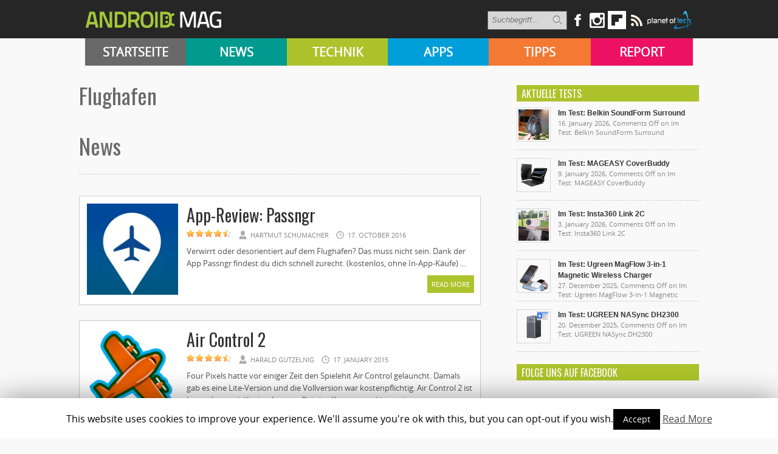

--- FILE ---
content_type: text/html; charset=UTF-8
request_url: https://androidmag.de/tag/flughafen/
body_size: 13184
content:
<!DOCTYPE html>
<html lang="en-US">
<head>

    <!-- NETZ-ATHLETEN -->
    <script type="text/javascript" src="//s.adadapter.netzathleten-media.de/API-1.0/NA-828411-1/naMediaAd.js"></script>
    
    <!-- other libraries following here -->
    <script type="text/javascript">
            naMediaAd.setValue("homesite", false);
            naMediaAd.setValue("forum", false); // in Forenbereichen die Kommentarstriche vor namediaAd entfernen, ansonsten auf ("forum", false) stellen
        // hier k�nnen weitere Parameter wie Zonen und Keywords angelegt werden (siehe dazu die Dokumentation).
    </script>
    
    
<meta property="fb:pages" content="166838533379470" />

<meta http-equiv="content-type" content="text/html; charset=utf-8" />
<META name="ROBOTS" content="INDEX,FOLLOW">
<meta name="revisit-after" content="3 days">

<!--
<title> flughafen Archive - Androidmag</title>
-->

    <title>flughafen Archive - Androidmag</title>
 
<link rel="stylesheet" href="https://androidmag.de/wp-content/themes/Avenue2/style.css" type="text/css" />
<link rel="stylesheet" href="https://androidmag.de/wp-content/themes/Avenue2/js/colorbox/colorbox.css" type="text/css" />
<link href='https://fonts.googleapis.com/css?family=Open+Sans:400,600,700,800,300|Oswald:400,700,300' rel='stylesheet' type='text/css'>


<link rel="icon" type="image/png" href="https://androidmag.de/wp-content/uploads/2016/01/favicon.png" />


<!-- This site is optimized with the Yoast SEO plugin v3.0.7 - https://yoast.com/wordpress/plugins/seo/ -->
<link rel="canonical" href="https://androidmag.de/tag/flughafen/" />
<!-- / Yoast SEO plugin. -->

<link rel="alternate" type="application/rss+xml" title="Androidmag &raquo; Feed" href="https://androidmag.de/feed/" />
<link rel="alternate" type="application/rss+xml" title="Androidmag &raquo; Comments Feed" href="https://androidmag.de/comments/feed/" />
<link rel="alternate" type="application/rss+xml" title="Androidmag &raquo; flughafen Tag Feed" href="https://androidmag.de/tag/flughafen/feed/" />
		<script type="text/javascript">
			window._wpemojiSettings = {"baseUrl":"https:\/\/s.w.org\/images\/core\/emoji\/72x72\/","ext":".png","source":{"concatemoji":"https:\/\/androidmag.de\/wp-includes\/js\/wp-emoji-release.min.js?ver=4.4.17"}};
			!function(a,b,c){function d(a){var c,d,e,f=b.createElement("canvas"),g=f.getContext&&f.getContext("2d"),h=String.fromCharCode;return g&&g.fillText?(g.textBaseline="top",g.font="600 32px Arial","flag"===a?(g.fillText(h(55356,56806,55356,56826),0,0),f.toDataURL().length>3e3):"diversity"===a?(g.fillText(h(55356,57221),0,0),c=g.getImageData(16,16,1,1).data,g.fillText(h(55356,57221,55356,57343),0,0),c=g.getImageData(16,16,1,1).data,e=c[0]+","+c[1]+","+c[2]+","+c[3],d!==e):("simple"===a?g.fillText(h(55357,56835),0,0):g.fillText(h(55356,57135),0,0),0!==g.getImageData(16,16,1,1).data[0])):!1}function e(a){var c=b.createElement("script");c.src=a,c.type="text/javascript",b.getElementsByTagName("head")[0].appendChild(c)}var f,g;c.supports={simple:d("simple"),flag:d("flag"),unicode8:d("unicode8"),diversity:d("diversity")},c.DOMReady=!1,c.readyCallback=function(){c.DOMReady=!0},c.supports.simple&&c.supports.flag&&c.supports.unicode8&&c.supports.diversity||(g=function(){c.readyCallback()},b.addEventListener?(b.addEventListener("DOMContentLoaded",g,!1),a.addEventListener("load",g,!1)):(a.attachEvent("onload",g),b.attachEvent("onreadystatechange",function(){"complete"===b.readyState&&c.readyCallback()})),f=c.source||{},f.concatemoji?e(f.concatemoji):f.wpemoji&&f.twemoji&&(e(f.twemoji),e(f.wpemoji)))}(window,document,window._wpemojiSettings);
		</script>
		<style type="text/css">
img.wp-smiley,
img.emoji {
	display: inline !important;
	border: none !important;
	box-shadow: none !important;
	height: 1em !important;
	width: 1em !important;
	margin: 0 .07em !important;
	vertical-align: -0.1em !important;
	background: none !important;
	padding: 0 !important;
}
</style>
<link rel='stylesheet' id='cookie-law-info-css'  href='https://androidmag.de/wp-content/plugins/cookie-law-info/public/css/cookie-law-info-public.css?ver=1.8.2' type='text/css' media='all' />
<link rel='stylesheet' id='cookie-law-info-gdpr-css'  href='https://androidmag.de/wp-content/plugins/cookie-law-info/public/css/cookie-law-info-gdpr.css?ver=1.8.2' type='text/css' media='all' />
<link rel='stylesheet' id='msl-main-css'  href='https://androidmag.de/wp-content/plugins/master-slider/public/assets/css/masterslider.main.css?ver=3.5.3' type='text/css' media='all' />
<link rel='stylesheet' id='msl-custom-css'  href='https://androidmag.de/wp-content/uploads/master-slider/custom.css?ver=2.5' type='text/css' media='all' />
<link rel='stylesheet' id='jetpack_css-css'  href='https://androidmag.de/wp-content/plugins/jetpack/css/jetpack.css?ver=4.1.4' type='text/css' media='all' />
<script type='text/javascript' src='https://ajax.googleapis.com/ajax/libs/jquery/3.1.0/jquery.min.js?ver=3.1.0'></script>
<script type='text/javascript' src='https://androidmag.de/wp-content/themes/Avenue2/js/jcarousellite_1.0.1.pack.js?ver=4.4.17'></script>
<script type='text/javascript' src='https://androidmag.de/wp-content/themes/Avenue2/js/jquery.nivo.slider.pack.js?ver=4.4.17'></script>
<script type='text/javascript'>
/* <![CDATA[ */
var AvenueVars = {"ajaxUrl":"https:\/\/androidmag.de\/wp-admin\/admin-ajax.php"};
/* ]]> */
</script>
<script type='text/javascript' src='https://androidmag.de/wp-content/themes/Avenue2/js/scripts.js?ver=4.4.17'></script>
<script type='text/javascript'>
/* <![CDATA[ */
var Cli_Data = {"nn_cookie_ids":[],"cookielist":[]};
var log_object = {"ajax_url":"https:\/\/androidmag.de\/wp-admin\/admin-ajax.php"};
/* ]]> */
</script>
<script type='text/javascript' src='https://androidmag.de/wp-content/plugins/cookie-law-info/public/js/cookie-law-info-public.js?ver=1.8.2'></script>
<script type='text/javascript' src='https://androidmag.de/wp-content/plugins/wp-hide-post/public/js/wp-hide-post-public.js?ver=2.0.10'></script>
<link rel='https://api.w.org/' href='https://androidmag.de/wp-json/' />
<link rel="EditURI" type="application/rsd+xml" title="RSD" href="https://androidmag.de/xmlrpc.php?rsd" />
<link rel="wlwmanifest" type="application/wlwmanifest+xml" href="https://androidmag.de/wp-includes/wlwmanifest.xml" /> 
<meta name="generator" content="WordPress 4.4.17" />
<script>var ms_grabbing_curosr = 'https://androidmag.de/wp-content/plugins/master-slider/public/assets/css/common/grabbing.cur', ms_grab_curosr = 'https://androidmag.de/wp-content/plugins/master-slider/public/assets/css/common/grab.cur';</script>
<meta name="generator" content="MasterSlider 3.5.3 - Responsive Touch Image Slider | avt.li/msf" />
<style data-context="foundation-flickity-css">/*! Flickity v2.0.2
http://flickity.metafizzy.co
---------------------------------------------- */.flickity-enabled{position:relative}.flickity-enabled:focus{outline:0}.flickity-viewport{overflow:hidden;position:relative;height:100%}.flickity-slider{position:absolute;width:100%;height:100%}.flickity-enabled.is-draggable{-webkit-tap-highlight-color:transparent;tap-highlight-color:transparent;-webkit-user-select:none;-moz-user-select:none;-ms-user-select:none;user-select:none}.flickity-enabled.is-draggable .flickity-viewport{cursor:move;cursor:-webkit-grab;cursor:grab}.flickity-enabled.is-draggable .flickity-viewport.is-pointer-down{cursor:-webkit-grabbing;cursor:grabbing}.flickity-prev-next-button{position:absolute;top:50%;width:44px;height:44px;border:none;border-radius:50%;background:#fff;background:hsla(0,0%,100%,.75);cursor:pointer;-webkit-transform:translateY(-50%);transform:translateY(-50%)}.flickity-prev-next-button:hover{background:#fff}.flickity-prev-next-button:focus{outline:0;box-shadow:0 0 0 5px #09f}.flickity-prev-next-button:active{opacity:.6}.flickity-prev-next-button.previous{left:10px}.flickity-prev-next-button.next{right:10px}.flickity-rtl .flickity-prev-next-button.previous{left:auto;right:10px}.flickity-rtl .flickity-prev-next-button.next{right:auto;left:10px}.flickity-prev-next-button:disabled{opacity:.3;cursor:auto}.flickity-prev-next-button svg{position:absolute;left:20%;top:20%;width:60%;height:60%}.flickity-prev-next-button .arrow{fill:#333}.flickity-page-dots{position:absolute;width:100%;bottom:-25px;padding:0;margin:0;list-style:none;text-align:center;line-height:1}.flickity-rtl .flickity-page-dots{direction:rtl}.flickity-page-dots .dot{display:inline-block;width:10px;height:10px;margin:0 8px;background:#333;border-radius:50%;opacity:.25;cursor:pointer}.flickity-page-dots .dot.is-selected{opacity:1}</style><style data-context="foundation-slideout-css">.slideout-menu{position:fixed;left:0;top:0;bottom:0;right:auto;z-index:0;width:256px;overflow-y:auto;-webkit-overflow-scrolling:touch;display:none}.slideout-menu.pushit-right{left:auto;right:0}.slideout-panel{position:relative;z-index:1;will-change:transform}.slideout-open,.slideout-open .slideout-panel,.slideout-open body{overflow:hidden}.slideout-open .slideout-menu{display:block}.pushit{display:none}</style>
<link rel='dns-prefetch' href='//v0.wordpress.com'>
<link rel='dns-prefetch' href='//i0.wp.com'>
<link rel='dns-prefetch' href='//i1.wp.com'>
<link rel='dns-prefetch' href='//i2.wp.com'>
<style type='text/css'>img#wpstats{display:none}</style>		<script type="text/javascript">
			var cli_flush_cache=1;
		</script>
		<style>.ios7.web-app-mode.has-fixed header{ background-color: rgba(45,53,63,.88);}</style>
<script type='text/javascript'>
jQuery(window).on('load',function() {
	// Implementation of Nivo Slider
    jQuery('#slider').nivoSlider({
		effect: 'fade',
		pauseTime: '3000',
        controlNavThumbs: true,
        controlNavThumbsFromRel: true,
        directionNav: false,
        directionNavHide: false,
        captionOpacity: false
	});

	jQuery('.nivo-control').each(function() {
		jQuery('<div class="overlay">').appendTo(this);
	});
});
</script>



<style type='text/css'>
<body { background:#F6F6F6 url('https://androidmag.de/wp-content/themes/Avenue2/images/patterns/pattern6.png') repeat; }
.arrows { color:#d00000; }
.block-arrows, .block-arrows a { color:#d00000; }
.meta-arrow { font-size:16px; color:#d00000; }
.tweets a, .textwidget a { color:#d00000; }

</style>


 


<!-- Facebook Pixel Code -->
<script>
!function(f,b,e,v,n,t,s){if(f.fbq)return;n=f.fbq=function(){n.callMethod?
n.callMethod.apply(n,arguments):n.queue.push(arguments)};if(!f._fbq)f._fbq=n;
n.push=n;n.loaded=!0;n.version='2.0';n.queue=[];t=b.createElement(e);t.async=!0;
t.src=v;s=b.getElementsByTagName(e)[0];s.parentNode.insertBefore(t,s)}(window,
document,'script','https://connect.facebook.net/en_US/fbevents.js');

fbq('init', '244450995748055');
fbq('track', "PageView");</script>
<noscript><img height="1" width="1" style="display:none"
src="https://www.facebook.com/tr?id=244450995748055&ev=PageView&noscript=1"
/></noscript>
<!-- End Facebook Pixel Code -->

<!-- Global site tag (gtag.js) - Google Analytics -->
<script async src="https://www.googletagmanager.com/gtag/js?id=UA-23894217-1"></script>
<script>
  window.dataLayer = window.dataLayer || [];
  function gtag(){dataLayer.push(arguments);}
  gtag('js', new Date());

  gtag('config', 'UA-23894217-1');
</script>

<!-- Google Ads Code -->
<script async src="https://pagead2.googlesyndication.com/pagead/js/adsbygoogle.js?client=ca-pub-3110275674793530" crossorigin="anonymous"></script>

</head>



<body class="archive tag tag-flughafen tag-2625 _masterslider _ms_version_3.5.3" style="background-color:#fff;">
	<a name='top'></a>
    
	<!-- KOPFZEILE -->
    <div id="header">
	
            
         
              
            <!-- LOGO BALKEN  -->    
            <div id="logobalken">           
                <div id="logo">
                    <a href='https://androidmag.de'><img src="https://androidmag.de/wp-content/themes/Avenue2/images/logo.png" alt="Androidmag.de" title="Androidmag.de" /></a>
                </div>
                
                <!-- LOGOBALKEN RECHTS -->
                <div id="kopfzeile_right" style="width:730px !important">
                    <!--
                    <div id="kopfzeile_sublinks">
                        <ul>
                            <li><a href="//www.androidmag.de/magazine/">Magazine</a></li>
                            <li><a href="//www.androidmag.de/shop/" target="_blank">Shop</a></li>
                            <li><a href="https://play.google.com/store/newsstand/details/Android_Magazin?id=CAowgPWdCQ&hl=de" target="_blank">Google Play Kiosk</a></li>
                            <li><a href="https://androidmag.myshopify.com/collections/jahresabo" target="_blank"  style="color:#f0ff00 !important">Abo</a></li>
                        </ul>     
                    </div>
                    -->

                    <!-- SOCIAL-->
                    
                    <div id="kopfzeile_social">
                        <div style="float:left">
                        <form method="get" id="searchform" action="https://androidmag.de/">
                            <input type="text" name="s" id="s" value="Suchbegriff..." onfocus='if (this.value == "Suchbegriff...") { this.value = ""; }' onblur='if (this.value == "") { this.value = "Suchbegriff..."; }' />
                            <input type="image" src="https://androidmag.de/wp-content/themes/Avenue2/images/search-button.png" value="" id="search-button">
                        </form>
                        </div>
                    
                        <a href="https://www.facebook.com/smartphonemag.de" target="_blank" class="facebook_link"><img src="https://androidmag.de/wp-content/themes/Avenue2/images/icons/facebook.png" onmouseover="this.src='https://androidmag.de/wp-content/themes/Avenue2/images/icons/facebook_hover.png';" onmouseout="this.src='https://androidmag.de/wp-content/themes/Avenue2/images/icons/facebook.png';"/></a>
                        
                         <div class="facebook_wrapper">   
							<iframe src="//www.facebook.com/plugins/likebox.php?href=http%3A%2F%2Fwww.facebook.com%2Fandroidmagazin&amp;width=292&amp;height=290&amp;show_faces=true&amp;colorscheme=light&amp;stream=false&amp;border_color&amp;header=true" scrolling="no" frameborder="0" style="border:none; overflow:hidden; width:292px; height:290px;" allowTransparency="true"></iframe>
                        </div>
						
						<a href="https://www.instagram.com/smartphonemag/" target="_blank"><img src="https://androidmag.de/wp-content/themes/Avenue2/images/icons/instagram.png" onmouseover="this.src='https://androidmag.de/wp-content/themes/Avenue2/images/icons/instagram_hover.png';" onmouseout="this.src='https://androidmag.de/wp-content/themes/Avenue2/images/icons/instagram.png';"/></a>
                        
                        

                        <div class="g_plus_wrapper">   
							<script type="text/javascript" src="https://apis.google.com/js/plusone.js">{lang: 'de'}</script>
                            <div class="g-plus" data-width="292" data-href="//plus.google.com/100786330883921443386?rel=publisher"></div>
                        </div>



<a target=_blank href="https://flipboard.com?utm_campaign=widgets&utm_source=logo&utm_medium=web"><img src="//cdn.flipboard.com/badges/flipboard_swst.png" alt="Flipboard" /></a>

                        
                        <a href="//www.androidmag.de/feed" target="_blank" class=""><img src="https://androidmag.de/wp-content/themes/Avenue2/images/icons/rss.png" onmouseover="this.src='https://androidmag.de/wp-content/themes/Avenue2/images/icons/rss_hover.png';" onmouseout="this.src='https://androidmag.de/wp-content/themes/Avenue2/images/icons/rss.png';"/></a>
			<a href="//www.planetoftech.de/" target="_blank"><img src="https://androidmag.de/wp-content/themes/Avenue2/images/techlogos/pot_logo_RGB_all_30px.png"></a>
                        
                    </div><!-- SOCIAL ENDE-->
                    
                </div><!-- LOGOBALKEN RECHTS ENDE -->   
                           
            </div><!-- LOGOBALKEN ENDE --> 
         

         <!-- NAVIBALKEN -->
         <div id="navibalken" style="background-color:#000;">
                <div id="navibalken_content">
                    <div id="navigation">
                   		<div class="menu-header"><ul id="menu-menue" class="menu"><li id="menu-item-53935" class="menu-item menu-item-type-custom menu-item-object-custom menu-item-53935"><a href="http://www.androidmag.de/">Startseite</a></li>
<li id="menu-item-141465" class="menu-item menu-item-type-taxonomy menu-item-object-category menu-item-141465"><a href="https://androidmag.de/category/news/">News</a></li>
<li id="menu-item-141466" class="menu-item menu-item-type-taxonomy menu-item-object-category menu-item-141466"><a href="https://androidmag.de/category/technik/">Technik</a></li>
<li id="menu-item-141467" class="menu-item menu-item-type-taxonomy menu-item-object-category menu-item-141467"><a href="https://androidmag.de/category/app-reviews/">Apps</a></li>
<li id="menu-item-141469" class="menu-item menu-item-type-taxonomy menu-item-object-category menu-item-141469"><a href="https://androidmag.de/category/tipps/">Tipps</a></li>
<li id="menu-item-141470" class="menu-item menu-item-type-taxonomy menu-item-object-category menu-item-141470"><a href="https://androidmag.de/category/report/">Report</a></li>
</ul></div>                                            </div>
                </div>
         </div><!-- NAVIBALKEN ENDE -->
      
    </div><!-- HEADER ENDE -->

    <!-- NETZATHLETEN -->
    <div id="ip_page_wrapper">
    <div id="ip_content_wrapper">
    
	<!-- BEGIN CONTENT WRAPPER -->
	<div id="wrapper" style="position:relative;overflow:visible;background-color:#fff;">
	
	    <div id="naMediaAd_LAYER">
			<script type="text/javascript">naMediaAd.includeAd("LAYER");</script>
		</div>
	
		<!-- ############# Skyscraper LINKS ############# -->
		           

            <!-- NETZATHLETEN -->
            <!--
            <div style="margin-top:0px; margin-left:-200px; position:fixed;" id="naMediaAd_SECOND_SKYSCRAPER">
              <script type="text/javascript">naMediaAd.includeAd("SECOND_SKYSCRAPER");</script>
            </div>
            -->
   
		        
    	<!-- ############# Skyscraper RECHTS############# -->
                	
            
            <!-- NETZATHLETEN -->
            <div style="margin-top:0px; margin-left:1040px; position:fixed;" id="naMediaAd_WIDE_SKYSCRAPER">
              <script type="text/javascript">naMediaAd.includeAd("WIDE_SKYSCRAPER");</script>
            </div>
        		<!-- SKYSCRAPER ENDE --> 
        
        
        


    
    
		<!-- BEGIN WRAPPER-CONTENT -->
		<div id="wrapper-content" style="padding-top:0px; padding-bottom:0px;">
		
	</div>
			
            
            
            
			<!-- BEGIN HEADER-TOP -->
			            <!-- END HEADER-TOP -->


<style type="text/css">
h1:first-letter {
	text-transform:capitalize
}
</style>

<!-- TAG EINLEITUNGSTEXTE -->              
 
 
 <!-- ENDE TAG EINLEITUNGSTEXTE -->

			<!-- BEGIN MAIN -->
			<div id="main">
				
				<div class="block archive">

                  <!-- Einleitungsbox -->	
                    <div class="einleitungsbox">
                        <h1 class="einleitungsbox_titel" style="color:#696969;">flughafen</h1>
                        <div class="cat_text">
							                        </div>
                        
                        <!-- Galaxy-Bühne -->
                                            </div>
        
        
                	<div style="clear:both"></div>
                    
                    
                    <h1 class="einleitungsbox_titel" style="color:#696969; margin-top:30px">News</h1>
                 	<div id="divider">    
                    </div>

					
					
					<!-- BLOGROLL START -->
					
					<div id="post-153648" class="block-item-big post-153648 post type-post status-publish format-standard has-post-thumbnail hentry category-navigation-reisen tag-fluge tag-flughafen tag-fluginformationen">
																								<div class="block-image"><a href='https://androidmag.de/app-reviews/navigation-reisen/app-review-passngr/' title='App-Review: Passngr'><img src="https://i0.wp.com/androidmag.de/wp-content/uploads/2016/10/t-29.jpg?resize=160%2C160&ssl=1" alt="App-Review: Passngr" width='150' height='150' /></a></div>
												
						<div style="margin-left:165px;">
						
							<h2><a href='https://androidmag.de/app-reviews/navigation-reisen/app-review-passngr/' title='App-Review: Passngr'>App-Review: Passngr</a></h2>
							
							<!-- Rating Score Stars -->
														<div class="post-review-widget">
																<span><img src="https://androidmag.de/wp-content/themes/Avenue2/images/stars/4.5.png" alt="" /></span>
															</div>
														
							<span class="block-meta">
								<span class="heading-author">Hartmut Schumacher</span> 
								<span class="heading-date">17. October 2016</span>
								<span class="heading-comments"><span>Comments Off<span class="screen-reader-text"> on App-Review: Passngr</span></span></span>
							</span>
							<p>Verwirrt oder desorientiert auf dem Flughafen? Das muss nicht sein. Dank der App Passngr findest du dich schnell zurecht. (kostenlos, ohne In-App-Käufe) ...</p>
							<a href='https://androidmag.de/app-reviews/navigation-reisen/app-review-passngr/' title='App-Review: Passngr' class="readmore">Read More <span class="block-arrows">&raquo;</span></a>
						
						</div>
						
					</div>

					
					<div id="post-125083" class="block-item-big post-125083 post type-post status-publish format-standard has-post-thumbnail hentry category-gelegenheitsspiele tag-flughafen tag-fluglotse tag-geschicklichkeit tag-reaktion">
																								<div class="block-image"><a href='https://androidmag.de/app-reviews/spiele/gelegenheitsspiele/air-control-2/' title='Air Control 2'><img src="https://i2.wp.com/androidmag.de/wp-content/uploads/2015/01/YcSjS5qx4vJVKu0rfX5VvHjT62NLO0arWXiGAsiWzpjeIxqUMUnoA9s5De2pE8InnAw300.png?resize=160%2C160&ssl=1" alt="Air Control 2" width='150' height='150' /></a></div>
												
						<div style="margin-left:165px;">
						
							<h2><a href='https://androidmag.de/app-reviews/spiele/gelegenheitsspiele/air-control-2/' title='Air Control 2'>Air Control 2</a></h2>
							
							<!-- Rating Score Stars -->
														<div class="post-review-widget">
																<span><img src="https://androidmag.de/wp-content/themes/Avenue2/images/stars/4.5.png" alt="" /></span>
															</div>
														
							<span class="block-meta">
								<span class="heading-author">Harald Gutzelnig</span> 
								<span class="heading-date">17. January 2015</span>
								<span class="heading-comments"><a href="https://androidmag.de/app-reviews/spiele/gelegenheitsspiele/air-control-2/#respond">0</a></span>
							</span>
							<p>Four Pixels hatte vor einiger Zeit den Spielehit Air Control gelauncht. Damals gab es eine Lite-Version und die Vollversion war kostenpflichtig. Air Control 2 ist kostenlos, enthält aber kostenpflichtige Karten – und ist noch ...</p>
							<a href='https://androidmag.de/app-reviews/spiele/gelegenheitsspiele/air-control-2/' title='Air Control 2' class="readmore">Read More <span class="block-arrows">&raquo;</span></a>
						
						</div>
						
					</div>

					
					<div id="post-115632" class="block-item-big post-115632 post type-post status-publish format-standard has-post-thumbnail hentry category-technik-news tag-flughafen tag-galaxy tag-galaxy-s5 tag-heathrow tag-london tag-lumia tag-lumianauten tag-nokia tag-samsung tag-smartphone">
																								<div class="block-image"><a href='https://androidmag.de/news/technik-news/microsoft-trollt-samsung-und-schickt-lumianauten-zum-terminal-5-heathrow/' title='Microsofts Lumianauten wollten vom Galaxy S5-Terminal in Heathrow in eine neue Galaxie fliegen – doch das war nicht möglich!'><img src="https://i2.wp.com/androidmag.de/wp-content/uploads/2014/05/Lumianauts3.jpg?resize=160%2C160&ssl=1" alt="Microsofts Lumianauten wollten vom Galaxy S5-Terminal in Heathrow in eine neue Galaxie fliegen – doch das war nicht möglich!" width='150' height='150' /></a></div>
												
						<div style="margin-left:165px;">
						
							<h2><a href='https://androidmag.de/news/technik-news/microsoft-trollt-samsung-und-schickt-lumianauten-zum-terminal-5-heathrow/' title='Microsofts Lumianauten wollten vom Galaxy S5-Terminal in Heathrow in eine neue Galaxie fliegen – doch das war nicht möglich!'>Microsofts Lumianauten wollten vom Galaxy S5-Terminal in Heathrow in eine neue Galaxie fliegen – doch das war nicht möglich!</a></h2>
							
							<!-- Rating Score Stars -->
														
							<span class="block-meta">
								<span class="heading-author">Redaktion</span> 
								<span class="heading-date">28. May 2014</span>
								<span class="heading-comments"><a href="https://androidmag.de/news/technik-news/microsoft-trollt-samsung-und-schickt-lumianauten-zum-terminal-5-heathrow/#respond">0</a></span>
							</span>
							<p>Samsung hat ja bekanntlich den Terminal 5 am Flughafen Heathrow in London in &#8220;Terminal Samsung Galaxy S5&#8221; umbenannt. Um den koreanischen Konzern auf die Schaufel zu nehmen, hat Microsoft jetzt sogenannte Lumianauten zum Terminal ...</p>
							<a href='https://androidmag.de/news/technik-news/microsoft-trollt-samsung-und-schickt-lumianauten-zum-terminal-5-heathrow/' title='Microsofts Lumianauten wollten vom Galaxy S5-Terminal in Heathrow in eine neue Galaxie fliegen – doch das war nicht möglich!' class="readmore">Read More <span class="block-arrows">&raquo;</span></a>
						
						</div>
						
					</div>

					
					<div id="post-115074" class="block-item-big post-115074 post type-post status-publish format-standard has-post-thumbnail hentry category-branchen-news tag-flughafen tag-galaxy-s5 tag-samsung tag-werbung">
																								<div class="block-image"><a href='https://androidmag.de/news/branchen-news/samsung-benennt-terminal-5-londoner-flughafen-terminal-samsung-galaxy-s5-um/' title='Samsung benennt &#8220;Terminal 5&#8221; am Londoner Flughafen in &#8220;Terminal Samsung Galaxy S5&#8221; um'><img src="https://i1.wp.com/androidmag.de/wp-content/uploads/2014/04/rsz_galaxy_s5_logo_icon.jpg?resize=150%2C150&ssl=1" alt="Samsung benennt &#8220;Terminal 5&#8221; am Londoner Flughafen in &#8220;Terminal Samsung Galaxy S5&#8221; um" width='150' height='150' /></a></div>
												
						<div style="margin-left:165px;">
						
							<h2><a href='https://androidmag.de/news/branchen-news/samsung-benennt-terminal-5-londoner-flughafen-terminal-samsung-galaxy-s5-um/' title='Samsung benennt &#8220;Terminal 5&#8221; am Londoner Flughafen in &#8220;Terminal Samsung Galaxy S5&#8221; um'>Samsung benennt &#8220;Terminal 5&#8221; am Londoner Flughafen in &#8220;Terminal Samsung Galaxy S5&#8221; um</a></h2>
							
							<!-- Rating Score Stars -->
														
							<span class="block-meta">
								<span class="heading-author">Redaktion</span> 
								<span class="heading-date">16. May 2014</span>
								<span class="heading-comments"><a href="https://androidmag.de/news/branchen-news/samsung-benennt-terminal-5-londoner-flughafen-terminal-samsung-galaxy-s5-um/#comments">2</a></span>
							</span>
							<p>Dass Samsung auf sehr spezielle Marketing-Kampagnen setzt, wissen wir mit „The Next Big Thing“ und dem bekannten Apple-Bashing ja bereits. Jetzt geht der koreanische Hersteller noch einen Schritt weiter und versieht den Terminal 5 ...</p>
							<a href='https://androidmag.de/news/branchen-news/samsung-benennt-terminal-5-londoner-flughafen-terminal-samsung-galaxy-s5-um/' title='Samsung benennt &#8220;Terminal 5&#8221; am Londoner Flughafen in &#8220;Terminal Samsung Galaxy S5&#8221; um' class="readmore">Read More <span class="block-arrows">&raquo;</span></a>
						
						</div>
						
					</div>

					
					<div id="post-82434" class="block-item-big post-82434 post type-post status-publish format-standard has-post-thumbnail hentry category-arcade-action tag-arcade tag-finden tag-flieger tag-flughafen tag-funky tag-humor tag-kontrolle tag-nacktscanner tag-review tag-sicherheitskontrolle tag-skelett tag-smuggler tag-spas tag-spiel tag-test tag-viel tag-waffen tag-witzig">
																								<div class="block-image"><a href='https://androidmag.de/app-reviews/spiele/arcade-action/funky-smugglers/' title='Funky Smugglers (Spiel der Woche)'><img src="https://i2.wp.com/androidmag.de/wp-content/uploads/2013/05/unnamed.png?resize=124%2C124&ssl=1" alt="Funky Smugglers (Spiel der Woche)" width='150' height='150' /></a></div>
												
						<div style="margin-left:165px;">
						
							<h2><a href='https://androidmag.de/app-reviews/spiele/arcade-action/funky-smugglers/' title='Funky Smugglers (Spiel der Woche)'>Funky Smugglers (Spiel der Woche)</a></h2>
							
							<!-- Rating Score Stars -->
														<div class="post-review-widget">
																<span><img src="https://androidmag.de/wp-content/themes/Avenue2/images/stars/4.png" alt="" /></span>
															</div>
														
							<span class="block-meta">
								<span class="heading-author">Tam Hanna</span> 
								<span class="heading-date">1. May 2013</span>
								<span class="heading-comments"><a href="https://androidmag.de/app-reviews/spiele/arcade-action/funky-smugglers/#comments">2</a></span>
							</span>
							<p>Ein Spiel von Vielfliegern für Vielflieger &#8211; hilf beim Durchsuchen der Passagiere. (kostenlos) ...</p>
							<a href='https://androidmag.de/app-reviews/spiele/arcade-action/funky-smugglers/' title='Funky Smugglers (Spiel der Woche)' class="readmore">Read More <span class="block-arrows">&raquo;</span></a>
						
						</div>
						
					</div>

					
					<div id="post-83507" class="block-item-big post-83507 post type-post status-publish format-standard has-post-thumbnail hentry category-top-listen tag-airlines tag-betten tag-booking-com tag-filter tag-flug tag-fluge tag-flughafen tag-flugsuch-app tag-flugsuche tag-flugsuchmaschine tag-flugticket tag-fuspilz tag-hotel tag-hotelportal tag-hotelsuche tag-hrs-hotelsuche tag-kayak tag-preis tag-preisklasse tag-reisen tag-reisesuchmaschine tag-skyscanner tag-zwischenstops">
																								<div class="block-image"><a href='https://androidmag.de/top-listen/die-besten-apps-zur-hotel-und-flugsuche/' title='Die besten Apps zur Hotel- und Flugsuche'><img src="https://i2.wp.com/androidmag.de/wp-content/uploads/hotel_und_flugsuche.jpg?resize=160%2C160&ssl=1" alt="Die besten Apps zur Hotel- und Flugsuche" width='150' height='150' /></a></div>
												
						<div style="margin-left:165px;">
						
							<h2><a href='https://androidmag.de/top-listen/die-besten-apps-zur-hotel-und-flugsuche/' title='Die besten Apps zur Hotel- und Flugsuche'>Die besten Apps zur Hotel- und Flugsuche</a></h2>
							
							<!-- Rating Score Stars -->
														
							<span class="block-meta">
								<span class="heading-author">Harald Gutzelnig</span> 
								<span class="heading-date">22. January 2013</span>
								<span class="heading-comments"><a href="https://androidmag.de/top-listen/die-besten-apps-zur-hotel-und-flugsuche/#respond">0</a></span>
							</span>
							<p>Endlich, die Urlaubszeit hat begonnen. Sie haben aber immer noch kein Hotel gebucht und wissen auch nicht, ob Sie noch Flüge ins Urlaubsquartier bekommen? Diese Apps helfen Ihnen aus der Patsche ...</p>
							<a href='https://androidmag.de/top-listen/die-besten-apps-zur-hotel-und-flugsuche/' title='Die besten Apps zur Hotel- und Flugsuche' class="readmore">Read More <span class="block-arrows">&raquo;</span></a>
						
						</div>
						
					</div>

					
					<div id="post-67225" class="block-item-big post-67225 post type-post status-publish format-standard has-post-thumbnail hentry category-top-listen tag-alltag tag-atem tag-beruhrung tag-blocke tag-chillen tag-erinnerung tag-facebook tag-familie tag-fingertipp tag-flight-track tag-fluge tag-flughafen tag-freunde tag-galaxie tag-gedanken tag-gefuhle tag-google-play tag-gras tag-hintergrund tag-live-hintergrunde tag-live-wallpaper tag-mond tag-photowall tag-puzzle-blox tag-smartphone tag-stange tag-statuszeile tag-twitter tag-wallpaper tag-wetter tag-wetterkulisse tag-wolken tag-wunsch">
																								<div class="block-image"><a href='https://androidmag.de/top-listen/die-besten-live-wallpaper/' title='Die besten Live Wallpaper und Hintergründe für Android'><img src="https://i2.wp.com/androidmag.de/wp-content/uploads/photowall_main-e1347548256119.jpg?resize=160%2C160&ssl=1" alt="Die besten Live Wallpaper und Hintergründe für Android" width='150' height='150' /></a></div>
												
						<div style="margin-left:165px;">
						
							<h2><a href='https://androidmag.de/top-listen/die-besten-live-wallpaper/' title='Die besten Live Wallpaper und Hintergründe für Android'>Die besten Live Wallpaper und Hintergründe für Android</a></h2>
							
							<!-- Rating Score Stars -->
														
							<span class="block-meta">
								<span class="heading-author">Hartmut Schumacher</span> 
								<span class="heading-date">13. September 2012</span>
								<span class="heading-comments"><a href="https://androidmag.de/top-listen/die-besten-live-wallpaper/#comments">1</a></span>
							</span>
							<p>Live-Wallpaper werden oft als unnütz und energieverschwendend verteufelt. Letzteres mag sogar auch zutreffen, aber unnütz sind die täglichen Smartphone-Begleiter keinesfalls, denn abgesehen vom ästhetischen Genuss, macht sich so manches Wallpaper auch im Alltag nützlich. ...</p>
							<a href='https://androidmag.de/top-listen/die-besten-live-wallpaper/' title='Die besten Live Wallpaper und Hintergründe für Android' class="readmore">Read More <span class="block-arrows">&raquo;</span></a>
						
						</div>
						
					</div>

					
					<div id="post-59113" class="block-item-big post-59113 post type-post status-publish format-standard has-post-thumbnail hentry category-apps-news category-branchen-news category-news tag-bahnhof tag-bahnhofe tag-deutschland tag-dienst tag-england tag-flughafen tag-gebaude tag-gebaudebesitzer tag-gebaudeplane tag-gooble tag-google tag-google-dienst tag-google-maps tag-indoor-karten tag-indoor-kartendienst tag-indoor-maps tag-indoor-navigation tag-japan tag-karten tag-london tag-museen tag-museeum tag-national-theater tag-november tag-olympische-sommerspiele tag-olympische-spiele tag-orte tag-plane tag-shopping-malls tag-upload tag-usa tag-zahlreiche-gebaude">
																								<div class="block-image"><a href='https://androidmag.de/news/indoor-karten-fur-google-maps-in-england-verfugbar/' title='Indoor Karten für Google Maps in England verfügbar'><img src="https://i2.wp.com/androidmag.de/wp-content/uploads/google_indoor_maps_icon.jpg?resize=150%2C150&ssl=1" alt="Indoor Karten für Google Maps in England verfügbar" width='150' height='150' /></a></div>
												
						<div style="margin-left:165px;">
						
							<h2><a href='https://androidmag.de/news/indoor-karten-fur-google-maps-in-england-verfugbar/' title='Indoor Karten für Google Maps in England verfügbar'>Indoor Karten für Google Maps in England verfügbar</a></h2>
							
							<!-- Rating Score Stars -->
														
							<span class="block-meta">
								<span class="heading-author">Redaktion</span> 
								<span class="heading-date">5. July 2012</span>
								<span class="heading-comments"><a href="https://androidmag.de/news/indoor-karten-fur-google-maps-in-england-verfugbar/#respond">0</a></span>
							</span>
							<p>Gerade rechtzeitig für die Olympischen Sommerspiele in London veröffentlicht Google sein Indoor Maps-Feature für zahlreiche Orte in England ...</p>
							<a href='https://androidmag.de/news/indoor-karten-fur-google-maps-in-england-verfugbar/' title='Indoor Karten für Google Maps in England verfügbar' class="readmore">Read More <span class="block-arrows">&raquo;</span></a>
						
						</div>
						
					</div>

					
					<div id="post-18553" class="block-item-big post-18553 post type-post status-publish format-standard has-post-thumbnail hentry category-tagesruckblick tag-8-zoll tag-amazon tag-android tag-apple tag-carrieriq tag-cyanogenmod tag-flughafen tag-google-maps tag-ikea tag-intab tag-intenso tag-ios tag-ipad tag-kindle-fire tag-ruckblick tag-samsung tag-tablet tag-user tag-verizon tag-windows-phone">
																								<div class="block-image"><a href='https://androidmag.de/news/tagesruckblick/tagesruckblick-30-november/' title='Tagesrückblick 30. November'><img src="https://i0.wp.com/androidmag.de/wp-content/uploads/tagesrückblick.jpg?resize=150%2C150&ssl=1" alt="Tagesrückblick 30. November" width='150' height='150' /></a></div>
												
						<div style="margin-left:165px;">
						
							<h2><a href='https://androidmag.de/news/tagesruckblick/tagesruckblick-30-november/' title='Tagesrückblick 30. November'>Tagesrückblick 30. November</a></h2>
							
							<!-- Rating Score Stars -->
														
							<span class="block-meta">
								<span class="heading-author">Redaktion</span> 
								<span class="heading-date">30. November 2011</span>
								<span class="heading-comments"><a href="https://androidmag.de/news/tagesruckblick/tagesruckblick-30-november/#respond">0</a></span>
							</span>
							<p>Die halbe Woche ist schon wieder um! Und auch der November ist bald Geschichte. Was hat der letzte Tag im vorletzten Monat gebracht? Das Wichtigste aus der Android-Branche haben wir hier noch einmal zusammengefasst ...</p>
							<a href='https://androidmag.de/news/tagesruckblick/tagesruckblick-30-november/' title='Tagesrückblick 30. November' class="readmore">Read More <span class="block-arrows">&raquo;</span></a>
						
						</div>
						
					</div>

															
					
					
					<div style="margin-top:15px; float:left">
							                        </div>
				
				</div>				
                

			</div>
			<!-- END MAIN -->
			
			<!-- BEGIN SIDEBAR -->
			<div id="sidebar">
			
				<div class="widget w1">		<!-- BEGIN WIDGET -->
		<h3 class="widget-title">Aktuelle Tests</h3>		
				
							
				<div class="block-item-small">
												<div class="block-image"><a href='https://androidmag.de/technik/im-test-belkin-soundform-surround/' title='Im Test: Belkin SoundForm Surround'><img src="https://i1.wp.com/androidmag.de/wp-content/uploads/2025/12/P1060843.png?resize=50%2C50&ssl=1" alt="Im Test: Belkin SoundForm Surround"  width='50' height='50' /></a></div>
						<h2><a href='https://androidmag.de/technik/im-test-belkin-soundform-surround/' title='Im Test: Belkin SoundForm Surround'>Im Test: Belkin SoundForm Surround</a></h2>
			<span class="block-meta">16. January 2026, <span>Comments Off<span class="screen-reader-text"> on Im Test: Belkin SoundForm Surround</span></span></span>
		</div>
				<div class="block-item-small">
												<div class="block-image"><a href='https://androidmag.de/technik/im-test-mageasy-coverbuddy/' title='Im Test: MAGEASY CoverBuddy'><img src="https://i2.wp.com/androidmag.de/wp-content/uploads/2025/12/Coverbuddy5.0_13__Black___07_8bd59d06-3c02-492c-95be-f9600c34dbe3_2048x.png?resize=50%2C50&ssl=1" alt="Im Test: MAGEASY CoverBuddy"  width='50' height='50' /></a></div>
						<h2><a href='https://androidmag.de/technik/im-test-mageasy-coverbuddy/' title='Im Test: MAGEASY CoverBuddy'>Im Test: MAGEASY CoverBuddy</a></h2>
			<span class="block-meta">9. January 2026, <span>Comments Off<span class="screen-reader-text"> on Im Test: MAGEASY CoverBuddy</span></span></span>
		</div>
				<div class="block-item-small">
												<div class="block-image"><a href='https://androidmag.de/technik/im-test-insta360-link-2c/' title='Im Test: Insta360 Link 2C'><img src="https://i0.wp.com/androidmag.de/wp-content/uploads/2025/12/PXL_20250817_144235858.MP_.png?resize=50%2C50&ssl=1" alt="Im Test: Insta360 Link 2C"  width='50' height='50' /></a></div>
						<h2><a href='https://androidmag.de/technik/im-test-insta360-link-2c/' title='Im Test: Insta360 Link 2C'>Im Test: Insta360 Link 2C</a></h2>
			<span class="block-meta">3. January 2026, <span>Comments Off<span class="screen-reader-text"> on Im Test: Insta360 Link 2C</span></span></span>
		</div>
				<div class="block-item-small">
												<div class="block-image"><a href='https://androidmag.de/allgemein/im-test-ugreen-magflow-3-in-1-magnetic-wireless-charger/' title='Im Test: Ugreen MagFlow 3-in-1 Magnetic Wireless Charger'><img src="https://i0.wp.com/androidmag.de/wp-content/uploads/2025/12/DSCF4876_1.png?resize=50%2C50&ssl=1" alt="Im Test: Ugreen MagFlow 3-in-1 Magnetic Wireless Charger"  width='50' height='50' /></a></div>
						<h2><a href='https://androidmag.de/allgemein/im-test-ugreen-magflow-3-in-1-magnetic-wireless-charger/' title='Im Test: Ugreen MagFlow 3-in-1 Magnetic Wireless Charger'>Im Test: Ugreen MagFlow 3-in-1 Magnetic Wireless Charger</a></h2>
			<span class="block-meta">27. December 2025, <span>Comments Off<span class="screen-reader-text"> on Im Test: Ugreen MagFlow 3-in-1 Magnetic Wireless Charger</span></span></span>
		</div>
				<div class="block-item-small">
												<div class="block-image"><a href='https://androidmag.de/allgemein/im-test-ugreen-nasync-dh2300/' title='Im Test: UGREEN NASync DH2300'><img src="https://i1.wp.com/androidmag.de/wp-content/uploads/2025/12/DH2300-remove.png?resize=50%2C50&ssl=1" alt="Im Test: UGREEN NASync DH2300"  width='50' height='50' /></a></div>
						<h2><a href='https://androidmag.de/allgemein/im-test-ugreen-nasync-dh2300/' title='Im Test: UGREEN NASync DH2300'>Im Test: UGREEN NASync DH2300</a></h2>
			<span class="block-meta">20. December 2025, <span>Comments Off<span class="screen-reader-text"> on Im Test: UGREEN NASync DH2300</span></span></span>
		</div>
				<!-- END WIDGET -->
		</div><div class="widget w1"><h3 class="widget-title">Folge uns auf Facebook</h3>			<div class="textwidget"><div id="fb-root"></div><script src="https://connect.facebook.net/en_US/all.js#xfbml=1"></script><fb:like-box href="https://www.facebook.com/smartphonemag.de/" width="292" show_faces="true" border_color="#ddd" stream="false" header="false"></fb:like-box></div>
		</div><div class="widget" style="display:none!important"><h3 class="widget-title Lesenswert">Lesenswert</h3>                                
               <div class="lesenswert_container" style="background-image:url(); margin-top:0px;">
               <a href="https://androidmag.de/tipps/wie-geht-das-wasserdichtigkeit/" title="Wie geht das?: Wasserdichtigkeit" style="width:300px; height:88px; display:block"></a>
                 <div class="lesenswert_textcontainer">
					<a href="https://androidmag.de/tipps/wie-geht-das-wasserdichtigkeit/" title="Wie geht das?: Wasserdichtigkeit">Wie geht das?: Wasserdichtigkeit</a>
                 </div>       
               </div>
		                                
               <div class="lesenswert_container" style="background-image:url(); margin-top:0px;">
               <a href="https://androidmag.de/tipps/einsteiger/spotify-tipp-lautsprecher-verwenden/" title="Spotify Tipp: Lautsprecher verwenden" style="width:300px; height:88px; display:block"></a>
                 <div class="lesenswert_textcontainer">
					<a href="https://androidmag.de/tipps/einsteiger/spotify-tipp-lautsprecher-verwenden/" title="Spotify Tipp: Lautsprecher verwenden">Spotify Tipp: Lautsprecher verwenden</a>
                 </div>       
               </div>
		                                
               <div class="lesenswert_container" style="background-image:url(); margin-top:0px;">
               <a href="https://androidmag.de/news/smartphone-verkaeufe-im-sinkflug/" title="Smartphone-Verkäufe im Sinkflug" style="width:300px; height:88px; display:block"></a>
                 <div class="lesenswert_textcontainer">
					<a href="https://androidmag.de/news/smartphone-verkaeufe-im-sinkflug/" title="Smartphone-Verkäufe im Sinkflug">Smartphone-Verkäufe im Sinkflug</a>
                 </div>       
               </div>
		                                
               <div class="lesenswert_container" style="background-image:url(); margin-top:0px;">
               <a href="https://androidmag.de/technik/ohrenschmaus-wir-kueren-die-besten-in-ear-kopfhoerer/" title="Ohrenschmaus: Wir küren die besten In-Ear-Kopfhörer" style="width:300px; height:88px; display:block"></a>
                 <div class="lesenswert_textcontainer">
					<a href="https://androidmag.de/technik/ohrenschmaus-wir-kueren-die-besten-in-ear-kopfhoerer/" title="Ohrenschmaus: Wir küren die besten In-Ear-Kopfhörer">Ohrenschmaus: Wir küren die besten In-Ear-Kopfhörer</a>
                 </div>       
               </div>
			       	
		 echo '</div>';
                            
<div class="widget w1">			<div class="textwidget"><!-- /36332007/rectangle_sidebar -->
<div id='div-gpt-ad-1447173532883-0' style='height:250px; width:300px;'>
<script type='text/javascript'>
googletag.cmd.push(function() { googletag.display('div-gpt-ad-1447173532883-0'); });
</script>
</div></div>
		</div><div class="widget w1">			<div class="textwidget"><div id="naMediaAd_MEDIUM_RECTANGLE">
  <script type="text/javascript">naMediaAd.includeAd("MEDIUM_RECTANGLE");</script>
</div>

</div>
		</div>				
			</div>
			<!-- END SIDEBAR -->			

		</div>
		<!-- END WRAPPER-CONTENT -->

	</div>
	<!-- END WRAPPER -->
    
    <!-- NETZATHLETEN -->
    </div>
    </div>
	
    
    
    <!-- BEGIN FOOTER -->
    <!-- <div style="position:absolute; bottom:0px; margin-left: 20px; margin-bottom:0px">
        <a href="http://www.androidmag.de/magazine/" title="Magazin probelesen!"><img src="https://androidmag.de/wp-content/themes/Avenue2/images/blog_footer_heftteaser.png" alt="Magazin probelesen!" title="Magazin probelesen!"  style="margin-bottom:-4px"/></a>
    </div>-->
    
		<div id="footer">
				<div id="footerleft">
                    <ul>
                    	<li><a href="http://www.androidmag.de/impressum/">Impressum</a></li>
                        <li><a href="http://www.androidmag.de/datenschutz/">Datenschutz</a></li>
                        <li><a href="http://www.androidmag.de/team/">Team</a></li>
                        <li><a href="https://bestgeldanlage.com/">Best Geldanlage</a></li>
                        <!--<li><a href="http://www.androidmag.de/app-bewerben/">App bewerben</a></li>-->
                        <li><a href="http://www.androidmag.de/magazine/">Magazine</a></li>
                        <li><a href="http://www.androidmag.de/shop/" target="_blank">Shop</a></li>
                        <!--<li><a href="https://play.google.com/store/newsstand/details/Android_Magazin?id=CAowgPWdCQ&hl=de" target="_blank">E-Book</a></li> -->
                        <!--<li><a href="http://www.androidmag.de/premium" target="_blank">Premium Abo</a></li>-->
                    </ul>
                </div>
                <div id="footerright">
                	Copyright &copy; 2010-2016 - www.androidmag.de
                </div>
				<div style="clear:both"></div>
                
		</div>
<h2 id="reklam" style="position:fixed;right:-800px;top:-600px;overflow:hidden;width:150px;visibility:hidden;">
<a href="https://www.internakliyat.com/">Uluslararası Evden Eve Nakliyat</a>
<a href="https://www.intercouriers.com/">Uluslararası Kargo</a>
<a href="https://interdepolama.com.tr/">Eşya Depolama</a>
<a href="https://interlojistik.com/">Uluslararası Nakliyat</a>
<a href="http://www.depolamafirmalari.gen.tr/">Eşya Depolama</a>
<a href="http://istanbulevdenevenakliyatt.com/">istanbul Evden Eve Nakliyat</a>
</h2>    
	
	<div id="cookie-law-info-bar"><span>This website uses cookies to improve your experience. We'll assume you're ok with this, but you can opt-out if you wish.<a  data-cli_action="accept" id="cookie_action_close_header"  class="medium cli-plugin-button cli-plugin-main-button cookie_action_close_header cli_action_button" style="display:inline-block; ">Accept</a> <a href='http://androidmag.de' id="CONSTANT_OPEN_URL" target="_blank"  class="cli-plugin-main-link"  style="display:inline-block;" >Read More</a></span></div><div id="cookie-law-info-again" style="display:none;"><span id="cookie_hdr_showagain">Privacy & Cookies Policy</span></div><div class="cli-modal" id="cliSettingsPopup" tabindex="-1" role="dialog" aria-labelledby="cliSettingsPopup" aria-hidden="true">
  <div class="cli-modal-dialog" role="document">
    <div class="cli-modal-content cli-bar-popup">
      <button type="button" class="cli-modal-close" id="cliModalClose">
        <svg class="" viewBox="0 0 24 24"><path d="M19 6.41l-1.41-1.41-5.59 5.59-5.59-5.59-1.41 1.41 5.59 5.59-5.59 5.59 1.41 1.41 5.59-5.59 5.59 5.59 1.41-1.41-5.59-5.59z"></path><path d="M0 0h24v24h-24z" fill="none"></path></svg>
      </button>
      <div class="cli-modal-body">
        <div class="cli-container-fluid cli-tab-container">
    <div class="cli-row">
        <div class="cli-col-12 cli-align-items-stretch cli-px-0">
            <div class="cli-privacy-overview">
                                                   
                <div class="cli-privacy-content">
                    <div class="cli-privacy-content-text"></div>
                </div>
                <a class="cli-privacy-readmore" data-readmore-text="Show more" data-readless-text="Show less"></a>            </div>
        </div>  
        <div class="cli-col-12 cli-align-items-stretch cli-px-0 cli-tab-section-container">
            <div class="cli-tab-section cli-privacy-tab">
                <div class="cli-tab-header">
                    <a class="cli-nav-link cli-settings-mobile" >
                                            </a>
                </div>
                <div class="cli-tab-content">
                    <div class="cli-tab-pane cli-fade">
                        <p></p>
                    </div>
                </div>

            </div>
              
                            <div class="cli-tab-section">
                    <div class="cli-tab-header">
                        <a class="cli-nav-link cli-settings-mobile" data-target="necessary" data-toggle="cli-toggle-tab" >
                            Necessary 
                        </a>
                    
                    <span class="cli-necessary-caption">Always Enabled</span>                     </div>
                    <div class="cli-tab-content">
                        <div class="cli-tab-pane cli-fade" data-id="necessary">
                            <p></p>
                        </div>
                    </div>
                </div>
              
                       
        </div>
    </div> 
</div> 
      </div>
    </div>
  </div>
</div>
<div class="cli-modal-backdrop cli-fade cli-settings-overlay"></div>
<div class="cli-modal-backdrop cli-fade cli-popupbar-overlay"></div>
<script type="text/javascript">
  /* <![CDATA[ */
  cli_cookiebar_settings='{"animate_speed_hide":"500","animate_speed_show":"500","background":"#FFF","border":"#b1a6a6c2","border_on":false,"button_1_button_colour":"#000","button_1_button_hover":"#000000","button_1_link_colour":"#fff","button_1_as_button":true,"button_1_new_win":false,"button_2_button_colour":"#333","button_2_button_hover":"#292929","button_2_link_colour":"#444","button_2_as_button":false,"button_2_hidebar":false,"button_3_button_colour":"#000","button_3_button_hover":"#000000","button_3_link_colour":"#fff","button_3_as_button":true,"button_3_new_win":false,"button_4_button_colour":"#000","button_4_button_hover":"#000000","button_4_link_colour":"#fff","button_4_as_button":true,"font_family":"inherit","header_fix":false,"notify_animate_hide":true,"notify_animate_show":false,"notify_div_id":"#cookie-law-info-bar","notify_position_horizontal":"right","notify_position_vertical":"bottom","scroll_close":false,"scroll_close_reload":false,"accept_close_reload":false,"reject_close_reload":false,"showagain_tab":true,"showagain_background":"#fff","showagain_border":"#000","showagain_div_id":"#cookie-law-info-again","showagain_x_position":"100px","text":"#000","show_once_yn":false,"show_once":"10000","logging_on":false,"as_popup":false,"popup_overlay":true,"bar_heading_text":"","cookie_bar_as":"banner","popup_showagain_position":"bottom-right","widget_position":"left"}';
  /* ]]> */
</script><!-- Powered by WPtouch: 4.3.37 -->	<div style="display:none">
	</div>
<script type='text/javascript' src='https://androidmag.de/wp-content/plugins/jetpack/modules/photon/photon.js?ver=20130122'></script>
<script type='text/javascript' src='https://s0.wp.com/wp-content/js/devicepx-jetpack.js?ver=202604'></script>
<script type='text/javascript' src='https://secure.gravatar.com/js/gprofiles.js?ver=2026Janaa'></script>
<script type='text/javascript'>
/* <![CDATA[ */
var WPGroHo = {"my_hash":""};
/* ]]> */
</script>
<script type='text/javascript' src='https://androidmag.de/wp-content/plugins/jetpack/modules/wpgroho.js?ver=4.4.17'></script>
<script type='text/javascript' src='https://androidmag.de/wp-includes/js/wp-embed.min.js?ver=4.4.17'></script>
<script type='text/javascript' src='https://stats.wp.com/e-202604.js' async defer></script>
<script type='text/javascript'>
	_stq = window._stq || [];
	_stq.push([ 'view', {v:'ext',j:'1:4.1.4',blog:'90341137',post:'0',tz:'1',srv:'androidmag.de'} ]);
	_stq.push([ 'clickTrackerInit', '90341137', '0' ]);
</script>
<!--    
<script type="text/javascript" src="http://wms.assoc-amazon.de/20070822/DE/js/link-enhancer-common.js?tag=andromagaz-21"></script>  
-->


<!--Start TN Global Script-->

<!--Ende TN Global Script-->

</body>

</html>
<!--
Performance optimized by W3 Total Cache. Learn more: https://www.w3-edge.com/products/

Page Caching using disk: enhanced 

Served from: androidmag.de @ 2026-01-20 09:23:07 by W3 Total Cache
-->

--- FILE ---
content_type: text/html; charset=utf-8
request_url: https://accounts.google.com/o/oauth2/postmessageRelay?parent=https%3A%2F%2Fandroidmag.de&jsh=m%3B%2F_%2Fscs%2Fabc-static%2F_%2Fjs%2Fk%3Dgapi.lb.en.2kN9-TZiXrM.O%2Fd%3D1%2Frs%3DAHpOoo_B4hu0FeWRuWHfxnZ3V0WubwN7Qw%2Fm%3D__features__
body_size: 161
content:
<!DOCTYPE html><html><head><title></title><meta http-equiv="content-type" content="text/html; charset=utf-8"><meta http-equiv="X-UA-Compatible" content="IE=edge"><meta name="viewport" content="width=device-width, initial-scale=1, minimum-scale=1, maximum-scale=1, user-scalable=0"><script src='https://ssl.gstatic.com/accounts/o/2580342461-postmessagerelay.js' nonce="-4Ys5ITRwF0GL5c4a990UA"></script></head><body><script type="text/javascript" src="https://apis.google.com/js/rpc:shindig_random.js?onload=init" nonce="-4Ys5ITRwF0GL5c4a990UA"></script></body></html>

--- FILE ---
content_type: text/html; charset=utf-8
request_url: https://www.google.com/recaptcha/api2/aframe
body_size: 269
content:
<!DOCTYPE HTML><html><head><meta http-equiv="content-type" content="text/html; charset=UTF-8"></head><body><script nonce="qtAe_WNoN5n1GKKVY2X5KQ">/** Anti-fraud and anti-abuse applications only. See google.com/recaptcha */ try{var clients={'sodar':'https://pagead2.googlesyndication.com/pagead/sodar?'};window.addEventListener("message",function(a){try{if(a.source===window.parent){var b=JSON.parse(a.data);var c=clients[b['id']];if(c){var d=document.createElement('img');d.src=c+b['params']+'&rc='+(localStorage.getItem("rc::a")?sessionStorage.getItem("rc::b"):"");window.document.body.appendChild(d);sessionStorage.setItem("rc::e",parseInt(sessionStorage.getItem("rc::e")||0)+1);localStorage.setItem("rc::h",'1768897392899');}}}catch(b){}});window.parent.postMessage("_grecaptcha_ready", "*");}catch(b){}</script></body></html>